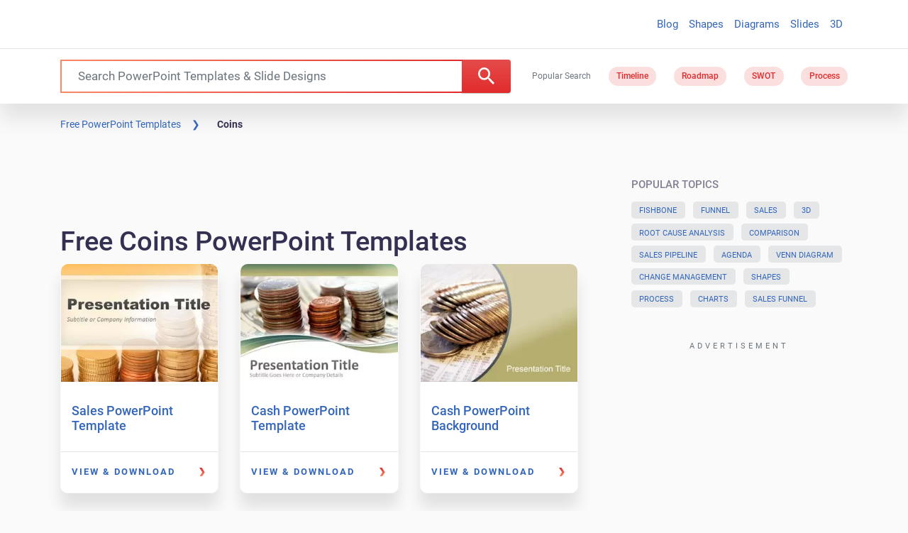

--- FILE ---
content_type: application/javascript
request_url: https://c.pubguru.net/pg.slidehunter.js
body_size: 9259
content:
/* pubguru[250716-2e9] prebid[9.4.0] branch[tan] date[18-01-2026 14:36] */
(()=>{if(/bot|googlebot|crawler|spider|robot|crawling|facebookexternalhit|lighthouse/i.test(navigator.userAgent))throw new Error("-- disabling pg script because a bot or crawler was detected");window.adUnits=[{"autoplay": true, "autozone": "anchor-bottom", "bids": [{"bidder": "appnexus", "params": {"placementId": "16815958"}, "size": [[728, 90]]}, {"bidder": "conversant", "params": {"site_id": "118874"}, "size": [[728, 90]], "video_compatible": true}, {"bidder": "onetag", "params": {"pubId": "5b31c0aa634138c"}, "size": [[728, 90], [970, 90]]}, {"bidder": "adyoulike", "params": {"placement": "fc2b8699aac2988175cb038060852ffd"}, "size": [[728, 90], [970, 90]]}, {"bidder": "oftmedia", "params": {"placementId": "29409609"}, "size": [[970, 90], [728, 90]]}], "code": "/5106529/sh_anchor_desk", "device": "desktop", "position": "preroll", "sizeMapping": [], "sizes": [[728, 90], [970, 90]], "skippable": true, "slot": "sh_anchor_desk", "type": "display", "viewability": 1}, {"autoplay": true, "autozone": "off", "bids": [{"bidder": "appnexus", "params": {"placementId": "16815958"}, "size": [[728, 90]]}, {"bidder": "conversant", "params": {"site_id": "118874"}, "size": [[728, 90]], "video_compatible": true}, {"bidder": "onetag", "params": {"pubId": "5b31c0aa634138c"}, "size": [[728, 90]]}, {"bidder": "adyoulike", "params": {"placement": "fc2b8699aac2988175cb038060852ffd"}, "size": [[728, 90]]}, {"bidder": "oftmedia", "params": {"placementId": "29409609"}, "size": [[728, 90]]}], "code": "/5106529/sh_leaderboard_desk", "device": "desktop", "position": "preroll", "sizeMapping": [], "sizes": [[728, 90]], "skippable": true, "slot": "sh_leaderboard_desk", "type": "display", "viewability": 1, "desktopViewability": 67.32}, {"autoplay": true, "autozone": "off", "bids": [{"bidder": "conversant", "params": {"site_id": "118874"}, "size": [[300, 250], [336, 280], [480, 320]], "video_compatible": true}, {"bidder": "sharethrough", "params": {"pkey": "VhjrKq6Q6dU59LRIrKJma0NP"}, "size": [[300, 250]]}, {"bidder": "onetag", "params": {"pubId": "5b31c0aa634138c"}, "size": [[300, 250], [336, 280], [480, 320]]}, {"bidder": "adyoulike", "params": {"placement": "fc2b8699aac2988175cb038060852ffd"}, "size": [[300, 250], [336, 280], [480, 320]]}, {"bidder": "oftmedia", "params": {"placementId": "29409609"}, "size": [[300, 250], [336, 280]]}], "code": "/5106529/sh_content1_desk", "device": "desktop", "position": "preroll", "sizeMapping": [], "sizes": [[300, 250], [336, 280], [480, 320], [640, 360]], "skippable": true, "slot": "sh_content1_desk", "type": "display", "viewability": 1}, {"autoplay": true, "autozone": "off", "bids": [{"bidder": "conversant", "params": {"site_id": "118874"}, "size": [[300, 250], [336, 280], [480, 320]], "video_compatible": true}, {"bidder": "onetag", "params": {"pubId": "5b31c0aa634138c"}, "size": [[300, 250], [336, 280], [480, 320]]}, {"bidder": "adyoulike", "params": {"placement": "fc2b8699aac2988175cb038060852ffd"}, "size": [[300, 250], [336, 280], [480, 320]]}, {"bidder": "oftmedia", "params": {"placementId": "29409609"}, "size": [[300, 250], [336, 280]]}], "code": "/5106529/sh_content2_desk", "device": "desktop", "position": "preroll", "sizeMapping": [], "sizes": [[300, 250], [336, 280], [480, 320], [640, 360]], "skippable": true, "slot": "sh_content2_desk", "type": "display", "viewability": 1}, {"autoplay": true, "autozone": "off", "bids": [{"bidder": "conversant", "params": {"site_id": "118874"}, "size": [[300, 250]], "video_compatible": true}, {"bidder": "onetag", "params": {"pubId": "5b31c0aa634138c"}, "size": [[300, 250]]}, {"bidder": "adyoulike", "params": {"placement": "fc2b8699aac2988175cb038060852ffd"}, "size": [[300, 250]]}, {"bidder": "oftmedia", "params": {"placementId": "29409609"}, "size": [[300, 250]]}], "code": "/5106529/sh_sidebar1_desk", "device": "desktop", "position": "preroll", "sizeMapping": [], "sizes": [[300, 250]], "skippable": true, "slot": "sh_sidebar1_desk", "type": "display", "viewability": 1}, {"autoplay": true, "autozone": "off", "bids": [{"bidder": "conversant", "params": {"site_id": "118874"}, "size": [[300, 250]], "video_compatible": true}, {"bidder": "onetag", "params": {"pubId": "5b31c0aa634138c"}, "size": [[300, 250], [160, 600], [300, 600]]}, {"bidder": "adyoulike", "params": {"placement": "fc2b8699aac2988175cb038060852ffd"}, "size": [[300, 250], [160, 600], [300, 600]]}, {"bidder": "oftmedia", "params": {"placementId": "29409609"}, "size": [[300, 250]]}], "code": "/5106529/sh_sidebar2_desk", "device": "desktop", "position": "preroll", "sizeMapping": [], "sizes": [[300, 250], [160, 600], [300, 600]], "skippable": true, "slot": "sh_sidebar2_desk", "type": "display", "viewability": 1}, {"autoplay": true, "autozone": "off", "bids": [{"bidder": "conversant", "params": {"site_id": "118874"}, "size": [[970, 250]], "video_compatible": true}, {"bidder": "onetag", "params": {"pubId": "5b31c0aa634138c"}, "size": [[970, 250]]}, {"bidder": "adyoulike", "params": {"placement": "fc2b8699aac2988175cb038060852ffd"}, "size": [[970, 250]]}, {"bidder": "oftmedia", "params": {"placementId": "234234"}, "size": [[300, 250]]}], "code": "/5106529/sh_footer_desk", "device": "desktop", "position": "preroll", "sizeMapping": [], "sizes": [[640, 360], [970, 250]], "skippable": true, "slot": "sh_footer_desk", "type": "display", "viewability": 1}, {"autoplay": true, "autozone": "anchor-bottom", "bids": [{"bidder": "appnexus", "params": {"placementId": "16815958"}, "size": [[320, 50], [320, 100]]}, {"bidder": "conversant", "params": {"site_id": "118874"}, "size": [[320, 50], [320, 100]], "video_compatible": true}, {"bidder": "onetag", "params": {"pubId": "5b31c0aa634138c"}, "size": [[320, 50], [320, 100]]}, {"bidder": "adyoulike", "params": {"placement": "fc2b8699aac2988175cb038060852ffd"}, "size": [[320, 50], [320, 100]]}, {"bidder": "oftmedia", "params": {"placementId": "29409609"}, "size": [[320, 50], [320, 100]]}], "code": "/5106529/sh_anchor_mob", "device": "mobile", "position": "preroll", "sizeMapping": [], "sizes": [[320, 50], [320, 100]], "skippable": true, "slot": "sh_anchor_mob", "type": "display", "viewability": 1}, {"autoplay": true, "autozone": "off", "bids": [{"bidder": "appnexus", "params": {"placementId": "16815958"}, "size": [[320, 50], [300, 100], [320, 100]]}, {"bidder": "conversant", "params": {"site_id": "118874"}, "size": [[320, 50], [320, 100], [300, 100]], "video_compatible": true}, {"bidder": "onetag", "params": {"pubId": "5b31c0aa634138c"}, "size": [[320, 50], [320, 100], [300, 100]]}, {"bidder": "adyoulike", "params": {"placement": "fc2b8699aac2988175cb038060852ffd"}, "size": [[320, 50], [320, 100], [300, 100]]}, {"bidder": "oftmedia", "params": {"placementId": "29409609"}, "size": [[320, 50], [320, 100]]}], "code": "/5106529/sh_leaderboard_mob", "device": "mobile", "position": "preroll", "sizeMapping": [], "sizes": [[320, 50], [320, 100], [300, 100]], "skippable": true, "slot": "sh_leaderboard_mob", "type": "display", "viewability": 1}, {"autoplay": true, "autozone": "off", "bids": [{"bidder": "conversant", "params": {"site_id": "118874"}, "size": [[300, 250], [250, 250]], "video_compatible": true}, {"bidder": "sharethrough", "params": {"pkey": "VhjrKq6Q6dU59LRIrKJma0NP"}, "size": [[300, 250]]}, {"bidder": "onetag", "params": {"pubId": "5b31c0aa634138c"}, "size": [[300, 250], [250, 250]]}, {"bidder": "adyoulike", "params": {"placement": "fc2b8699aac2988175cb038060852ffd"}, "size": [[300, 250], [250, 250]]}, {"bidder": "oftmedia", "params": {"placementId": "29409609"}, "size": [[300, 250]]}], "code": "/5106529/sh_content1_mob", "device": "mobile", "position": "preroll", "sizeMapping": [], "sizes": [[300, 250], [250, 250]], "skippable": true, "slot": "sh_content1_mob", "type": "display", "viewability": 1}, {"autoplay": true, "autozone": "off", "bids": [{"bidder": "conversant", "params": {"site_id": "118874"}, "size": [[300, 250], [250, 250]], "video_compatible": true}, {"bidder": "onetag", "params": {"pubId": "5b31c0aa634138c"}, "size": [[300, 250], [250, 250]]}, {"bidder": "adyoulike", "params": {"placement": "fc2b8699aac2988175cb038060852ffd"}, "size": [[300, 250], [250, 250]]}, {"bidder": "oftmedia", "params": {"placementId": "29409609"}, "size": [[300, 250], [250, 250]]}], "code": "/5106529/sh_content2_mob", "device": "mobile", "position": "preroll", "sizeMapping": [], "sizes": [[300, 250], [250, 250]], "skippable": true, "slot": "sh_content2_mob", "type": "display", "viewability": 1}, {"autoplay": true, "autozone": "off", "bids": [{"bidder": "appnexus", "params": {"placementId": "16815958"}, "size": [[728, 90]]}, {"bidder": "conversant", "params": {"site_id": "118874"}, "size": [[728, 90]], "video_compatible": true}, {"bidder": "onetag", "params": {"pubId": "5b31c0aa634138c"}, "size": [[728, 90]]}, {"bidder": "adyoulike", "params": {"placement": "fc2b8699aac2988175cb038060852ffd"}, "size": [[728, 90]]}, {"bidder": "oftmedia", "params": {"placementId": "29409609"}, "size": [[728, 90]]}], "code": "/5106529/sh_leaderboardhome_desk", "device": "desktop", "position": "preroll", "sizeMapping": [], "sizes": [[728, 90]], "skippable": true, "slot": "sh_leaderboardhome_desk", "type": "display", "viewability": 1}],window.adBidders={"adyoulike": {"geoWhiteList": ["US", "CA", "GB", "FR", "DE"], "symbol": "AY", "refreshAllowed": true, "defaultRevenueShare": 0.0}, "appnexus": {"geoWhiteList": ["US", "CA", "AU", "GB"], "symbol": "AN", "refreshAllowed": true, "defaultRevenueShare": 0.8}, "conversant": {"geoWhiteList": ["US", "EU"], "symbol": "CN", "refreshAllowed": true, "defaultRevenueShare": 1.0}, "onetag": {"refreshAllowed": true, "defaultRevenueShare": 1.0}, "sharethrough": {"geoWhiteList": ["AD", "AU", "AT", "BD", "BE", "BO", "BG", "CA", "TD", "CG", "HR", "CZ", "DK", "EE", "FI", "FR", "DE", "GH", "GR", "GD", "HM", "VA", "HU", "IE", "IT", "JP", "KE", "LV", "LR", "LT", "LU", "MT", "YT", "MC", "ME", "MZ", "NL", "NZ", "NO", "PL", "PT", "RO", "RU", "RW", "RS", "SG", "SK", "SI", "ES", "SE", "CH", "UA", "GB", "US", "VI", "WF", "MX", "BR"], "symbol": "ST", "refreshAllowed": true, "defaultRevenueShare": 0.0}, "oftmedia": {"symbol": "1M", "refreshAllowed": true, "defaultRevenueShare": 0.85}},window.pgGamNetwork={"timeout": 2000, "trackURI": true, "trackUTMs": true, "hbDecimals": 2, "refreshMax": 0, "currencyAdx": "USD", "multivariate": 0, "refreshTimeout": 1, "dynamicAdxFloor": true, "collapseEmptyDivs": false, "newAnalyticsUrlPercent": 1, "safeframesDesktopFloor": 0, "hasAdxBanditLineItems": true, "analyticsUrl": "https://a3.pubguru.net/", "tc_api_base_interval": 45000, "hasAdsenseBanditLineItems": false, "dfpSingleRequest": false, "toUsdConversionRate": 1.0, "displayName": "mgnn sa", "networkCode": 5106529, "currencyCode": "USD", "hbMaxPrice": 2000, "hbPriceStep": 1, "domains": [["free-power-point-templates.com", "slidehunter.com"]], "enableCustomTimeout": false, "imp30": 17071061, "pv30": 2658997},window.pgPublisher={"publisher_name": "MGNN SA", "slack": "mgnn-sa", "Adops_Director": "mel", "Adops_Team_Name": "bea", "is_premium_pub": false, "extended_page_report_date_range": false},window.pgDomain={"name": "slidehunter.com", "cmp": "gfc", "psp": 0, "s2s": false, "spa": true, "lazy": 1, "logo": "https://slidehunter.com/images/slidehunter-logo.png", "quiz": 0, "utms": "utm_term, utm_source, utm_campaign, utm_content, utm_medium", "coppa": false, "rebid": "disabled", "tcv3t": 0.4, "anchor": true, "chaser": 1, "m2Logo": false, "sticky": true, "adLabel": "ADVERTISEMENT", "adopsAi": false, "timeout": 1900, "pidShift": false, "rewarded": false, "trackURI": true, "vignette": "adx", "lazyDepth": 1.1, "offerwall": 0, "outstream": 0, "superview": false, "unblockia": true, "adsenseBid": 0.01, "hbDecimals": 2, "onboarding": true, "onpageAttr": false, "onpageLazy": true, "refreshMax": 0, "unitCenter": true, "unitMargin": "0", "utmPercent": 0.001, "anchorDelay": 0, "currencyAdx": "USD", "driftingTop": 0, "floorMethod": "uprkvp", "floorSource": "dynamic-encode", "ghostBidMin": 0.05, "identityHub": false, "isHbEnabled": true, "isTcOnlyPub": false, "onpagePgtag": true, "publisherCC": "UY", "rebidRounds": 2, "refreshType": "disabled", "analyticsUrl": "https://a3.pubguru.net/", "anchorDevice": "both", "blockthrough": false, "chaserMobile": 0, "dataTransfer": false, "driftingType": "container", "ghostBidMult": 1.02, "googleAnchor": true, "rebidPercent": 0, "refreshHbAds": false, "stickyHeight": "1000px", "adsense320x50": "9805192858", "adsense728x90": "9805192858", "aiNoChildUnit": false, "allowCrawlers": false, "anchorPercent": 1, "hosted_adstxt": false, "interscroller": 1, "optimizeSizes": true, "pgCaptchaLang": "EN", "privacyPolicy": "https://slidehunter.com/privacy-policy/", "rebidUnitType": "parent", "refreshDemand": "default", "supplyChainId": "0796d5c85f", "tcApiInterval": 45000, "unitMinHeight": false, "adsense160x600": "9805192858", "adsense300x100": "9805192858", "adsense300x250": "9805192858", "adsense300x600": "9805192858", "adsense320x100": "9805192858", "adsense336x280": "9805192858", "adsenseAutoAds": false, "aiVariantSplit": "{\"updatedAt\": 1729487059, \"version\": 1, \"features\": {\"vw\": [{\"variants\": {\"drift\": 0.9, \"d\": 0.1}, \"versions\": [\"240801-f85\", \"240820-8e3\", \"240925-5ed\", \"241018-308\"]}], \"anchor\": [{\"variants\": {\"g\": 0.994, \"p\": 0.006}, \"versions\": [\"240605-239\", \"240628-cce\", \"240710-aaf\", \"240718-40d\", \"240724-746\"]}], \"smrf\": [{\"variants\": {\"e\": 0.9, \"d\": 0.1}, \"versions\": [\"240801-f85\", \"240807-48e\", \"240807-fbf\", \"240820-8e3\", \"240828-453\"]}]}}", "anchorPosition": "bottom", "driftingHeight": 1.25, "m2LogoPosition": "left", "outstreamDepth": -1, "rebidThreshold": 0.3, "refreshTimeout": 0, "stagingPercent": 0.5, "unitAutoMargin": true, "adLabelPosition": "disabled", "adsenseClientId": "ca-pub-3801513653062757", "appFeatureFlag1": 0, "autoAdOnDesktop": false, "floorMapDynamic": {"targets": {"desktop": {"AE": {"a": {"*": {"*": {"arms": ["450.00", "475.00", "500.00"], "b": "c", "d": 34}}}, "e": {"*": {"*": {"arms": ["0.00", "0.00", "0.02"], "b": "b", "d": 34}}}, "f": {"*": {"*": {"arms": ["0.18", "0.20", "0.22"], "b": "d", "d": 34}}}, "g": {"*": {"*": {"arms": ["0.00", "0.00", "0.02"], "b": "e", "d": 34}}}}, "AU": {"a": {"*": {"*": {"arms": ["450.00", "475.00", "500.00"], "b": "a", "d": 34}}}, "h": {"*": {"*": {"arms": ["0.00", "0.00", "0.02"], "b": "b", "d": 34}}}, "i": {"*": {"*": {"arms": ["0.00", "0.00", "0.02"], "b": "d", "d": 34}}}, "j": {"*": {"*": {"arms": ["0.00", "0.00", "0.02"], "b": "b", "d": 34}}}, "e": {"*": {"*": {"arms": ["0.00", "0.00", "0.02"], "b": "b", "d": 34}}}, "f": {"*": {"*": {"arms": ["0.00", "0.00", "0.02"], "b": "c", "d": 34}}}, "g": {"*": {"*": {"arms": ["0.00", "0.00", "0.02"], "b": "b", "d": 34}}}, "k": {"*": {"*": {"arms": ["0.00", "0.00", "0.02"], "b": "e", "d": 34}}}}, "CA": {"a": {"*": {"*": {"arms": ["450.00", "475.00", "500.00"], "b": "b", "d": 34}}}, "l": {"*": {"*": {"arms": ["0.45", "0.50", "0.55"], "b": "b", "d": 34}}}, "h": {"*": {"*": {"arms": ["0.00", "0.00", "0.02"], "b": "c", "d": 34}}}, "i": {"*": {"*": {"arms": ["0.00", "0.00", "0.02"], "b": "a", "d": 34}}}, "m": {"*": {"*": {"arms": ["0.00", "0.00", "0.02"], "b": "e", "d": 34}}}, "j": {"*": {"*": {"arms": ["0.00", "0.00", "0.02"], "b": "d", "d": 34}}}, "e": {"*": {"*": {"arms": ["0.70", "0.75", "0.85"], "b": "d", "d": 34}}}, "n": {"*": {"*": {"arms": ["0.00", "0.00", "0.02"], "b": "c", "d": 34}}}, "o": {"*": {"*": {"arms": ["0.08", "0.10", "0.12"], "b": "b", "d": 34}}}, "f": {"*": {"*": {"arms": ["0.00", "0.00", "0.02"], "b": "e", "d": 34}}}, "g": {"*": {"*": {"arms": ["0.00", "0.00", "0.02"], "b": "c", "d": 34}}}, "p": {"*": {"*": {"arms": ["0.18", "0.20", "0.22"], "b": "d", "d": 34}}}, "k": {"*": {"*": {"arms": ["0.00", "0.00", "0.02"], "b": "e", "d": 34}}}}, "CN": {"a": {"*": {"*": {"arms": ["0.00", "0.00", "0.02"], "b": "d", "d": 34}}}, "q": {"*": {"*": {"arms": ["0.18", "0.20", "0.22"], "b": "d", "d": 34}}}, "r": {"*": {"*": {"arms": ["0.18", "0.20", "0.22"], "b": "d", "d": 34}}}, "s": {"*": {"*": {"arms": ["0.00", "0.00", "0.02"], "b": "c", "d": 34}}}, "t": {"*": {"*": {"arms": ["0.00", "0.00", "0.02"], "b": "a", "d": 34}}}}, "DE": {"a": {"*": {"*": {"arms": ["450.00", "475.00", "500.00"], "b": "e", "d": 34}}}, "h": {"*": {"*": {"arms": ["0.00", "0.00", "0.02"], "b": "d", "d": 34}}}, "i": {"*": {"*": {"arms": ["0.00", "0.00", "0.02"], "b": "e", "d": 34}}}, "e": {"*": {"*": {"arms": ["0.16", "0.18", "0.20"], "b": "e", "d": 34}}}, "f": {"*": {"*": {"arms": ["0.00", "0.00", "0.02"], "b": "d", "d": 34}}}, "g": {"*": {"*": {"arms": ["0.00", "0.00", "0.02"], "b": "d", "d": 34}}}, "k": {"*": {"*": {"arms": ["0.08", "0.10", "0.12"], "b": "a", "d": 34}}}}, "DZ": {"a": {"*": {"*": {"arms": ["450.00", "475.00", "500.00"], "b": "e", "d": 34}}}}, "EG": {"a": {"*": {"*": {"arms": ["450.00", "475.00", "500.00"], "b": "d", "d": 34}}}}, "FR": {"a": {"*": {"*": {"arms": ["450.00", "475.00", "500.00"], "b": "b", "d": 34}}}}, "GB": {"a": {"*": {"*": {"arms": ["450.00", "475.00", "500.00"], "b": "b", "d": 34}}}, "l": {"*": {"*": {"arms": ["0.18", "0.20", "0.22"], "b": "b", "d": 34}}}, "h": {"*": {"*": {"arms": ["0.00", "0.00", "0.02"], "b": "d", "d": 34}}}, "i": {"*": {"*": {"arms": ["0.00", "0.02", "0.04"], "b": "a", "d": 34}}}, "m": {"*": {"*": {"arms": ["0.00", "0.00", "0.02"], "b": "e", "d": 34}}}, "j": {"*": {"*": {"arms": ["0.00", "0.00", "0.02"], "b": "b", "d": 34}}}, "e": {"*": {"*": {"arms": ["0.55", "0.60", "0.65"], "b": "e", "d": 34}}}, "q": {"*": {"*": {"arms": ["1.25", "1.40", "1.55"], "b": "b", "d": 34}}}, "o": {"*": {"*": {"arms": ["0.00", "0.00", "0.02"], "b": "d", "d": 34}}}, "f": {"*": {"*": {"arms": ["0.00", "0.00", "0.02"], "b": "a", "d": 34}}}, "g": {"*": {"*": {"arms": ["0.00", "0.02", "0.04"], "b": "c", "d": 34}}}, "p": {"*": {"*": {"arms": ["0.00", "0.00", "0.02"], "b": "d", "d": 34}}}, "k": {"*": {"*": {"arms": ["0.00", "0.00", "0.02"], "b": "b", "d": 34}}}}, "HK": {"a": {"*": {"*": {"arms": ["450.00", "475.00", "500.00"], "b": "b", "d": 34}}}}, "ID": {"a": {"*": {"*": {"arms": ["450.00", "475.00", "500.00"], "b": "d", "d": 34}}}, "e": {"*": {"*": {"arms": ["0.06", "0.08", "0.10"], "b": "d", "d": 34}}}, "r": {"*": {"*": {"arms": ["0.00", "0.00", "0.02"], "b": "e", "d": 34}}}, "t": {"*": {"*": {"arms": ["0.08", "0.10", "0.12"], "b": "e", "d": 34}}}, "g": {"*": {"*": {"arms": ["0.00", "0.00", "0.02"], "b": "b", "d": 34}}}}, "IN": {"a": {"*": {"*": {"arms": ["450.00", "475.00", "500.00"], "b": "a", "d": 34}}}, "e": {"*": {"*": {"arms": ["0.00", "0.00", "0.02"], "b": "a", "d": 34}}}, "r": {"*": {"*": {"arms": ["0.00", "0.00", "0.02"], "b": "a", "d": 34}}}, "t": {"*": {"*": {"arms": ["0.08", "0.10", "0.12"], "b": "e", "d": 34}}}, "u": {"*": {"*": {"arms": ["0.00", "0.00", "0.02"], "b": "c", "d": 34}}}, "f": {"*": {"*": {"arms": ["0.00", "0.00", "0.02"], "b": "e", "d": 34}}}, "g": {"*": {"*": {"arms": ["0.00", "0.00", "0.02"], "b": "b", "d": 34}}}}, "KR": {"a": {"*": {"*": {"arms": ["450.00", "475.00", "500.00"], "b": "d", "d": 34}}}}, "MA": {"a": {"*": {"*": {"arms": ["450.00", "475.00", "500.00"], "b": "b", "d": 34}}}}, "MY": {"a": {"*": {"*": {"arms": ["450.00", "475.00", "500.00"], "b": "c", "d": 34}}}, "e": {"*": {"*": {"arms": ["0.18", "0.20", "0.22"], "b": "a", "d": 34}}}, "o": {"*": {"*": {"arms": ["0.00", "0.00", "0.02"], "b": "a", "d": 34}}}, "f": {"*": {"*": {"arms": ["0.00", "0.00", "0.02"], "b": "d", "d": 34}}}}, "NL": {"a": {"*": {"*": {"arms": ["450.00", "475.00", "500.00"], "b": "a", "d": 34}}}}, "NZ": {"i": {"*": {"*": {"arms": ["0.04", "0.06", "0.08"], "b": "d", "d": 34}}}}, "PH": {"a": {"*": {"*": {"arms": ["450.00", "475.00", "500.00"], "b": "d", "d": 34}}}, "j": {"*": {"*": {"arms": ["0.00", "0.00", "0.02"], "b": "c", "d": 34}}}, "e": {"*": {"*": {"arms": ["0.50", "0.55", "0.60"], "b": "c", "d": 34}}}}, "PK": {"a": {"*": {"*": {"arms": ["110.00", "120.00", "130.00"], "b": "e", "d": 34}}}}, "SA": {"a": {"*": {"*": {"arms": ["450.00", "475.00", "500.00"], "b": "a", "d": 34}}}, "l": {"*": {"*": {"arms": ["0.16", "0.18", "0.20"], "b": "e", "d": 34}}}, "i": {"*": {"*": {"arms": ["0.60", "0.65", "0.70"], "b": "e", "d": 34}}}, "e": {"*": {"*": {"arms": ["0.30", "0.35", "0.40"], "b": "b", "d": 34}}}, "n": {"*": {"*": {"arms": ["0.08", "0.10", "0.12"], "b": "a", "d": 34}}}, "o": {"*": {"*": {"arms": ["0.08", "0.10", "0.12"], "b": "e", "d": 34}}}}, "SG": {"a": {"*": {"*": {"arms": ["450.00", "475.00", "500.00"], "b": "e", "d": 34}}}, "h": {"*": {"*": {"arms": ["0.00", "0.00", "0.02"], "b": "e", "d": 34}}}, "i": {"*": {"*": {"arms": ["0.00", "0.00", "0.02"], "b": "d", "d": 34}}}, "j": {"*": {"*": {"arms": ["0.00", "0.00", "0.02"], "b": "d", "d": 34}}}, "e": {"*": {"*": {"arms": ["0.20", "0.22", "0.25"], "b": "c", "d": 34}}}}, "TH": {"a": {"*": {"*": {"arms": ["450.00", "475.00", "500.00"], "b": "e", "d": 34}}}}, "TW": {"sh_search_anchor": {"*": {"*": {"arms": ["0.00", "0.00", "0.02"], "b": "a", "d": 34}}}, "slideh_archive_content_1": {"*": {"*": {"arms": ["0.18", "0.20", "0.22"], "b": "a", "d": 34}}}, "slideh_search_inlist": {"*": {"*": {"arms": ["0.00", "0.00", "0.02"], "b": "c", "d": 34}}}, "a": {"*": {"*": {"arms": ["450.00", "475.00", "500.00"], "b": "e", "d": 34}}}, "l": {"*": {"*": {"arms": ["0.04", "0.06", "0.08"], "b": "b", "d": 34}}}, "e": {"*": {"*": {"arms": ["0.10", "0.12", "0.14"], "b": "e", "d": 34}}}, "q": {"*": {"*": {"arms": ["0.12", "0.14", "0.16"], "b": "e", "d": 34}}}, "r": {"*": {"*": {"arms": ["0.00", "0.02", "0.04"], "b": "d", "d": 34}}}, "s": {"*": {"*": {"arms": ["0.04", "0.06", "0.08"], "b": "d", "d": 34}}}, "t": {"*": {"*": {"arms": ["0.08", "0.10", "0.12"], "b": "e", "d": 34}}}, "u": {"*": {"*": {"arms": ["0.00", "0.00", "0.02"], "b": "b", "d": 34}}}, "n": {"*": {"*": {"arms": ["0.00", "0.00", "0.02"], "b": "d", "d": 34}}}, "o": {"*": {"*": {"arms": ["0.00", "0.02", "0.04"], "b": "a", "d": 34}}}, "f": {"*": {"*": {"arms": ["0.04", "0.06", "0.08"], "b": "c", "d": 34}}}, "g": {"*": {"*": {"arms": ["0.50", "0.55", "0.60"], "b": "d", "d": 34}}}, "p": {"*": {"*": {"arms": ["0.08", "0.10", "0.12"], "b": "c", "d": 34}}}, "k": {"*": {"*": {"arms": ["0.20", "0.22", "0.25"], "b": "d", "d": 34}}}}, "US": {"sh_search_anchor": {"*": {"*": {"arms": ["0.00", "0.00", "0.02"], "b": "c", "d": 34}}}, "slideh_archive_content_1": {"*": {"*": {"arms": ["0.00", "0.00", "0.02"], "b": "c", "d": 34}}}, "slideh_search_inlist": {"*": {"*": {"arms": ["0.00", "0.00", "0.02"], "b": "a", "d": 34}}}, "a": {"*": {"*": {"arms": ["350.00", "400.00", "450.00"], "b": "d", "d": 34}}}, "l": {"*": {"*": {"arms": ["0.00", "0.00", "0.02"], "b": "e", "d": 34}}}, "h": {"*": {"*": {"arms": ["0.00", "0.00", "0.02"], "b": "c", "d": 34}}}, "i": {"*": {"*": {"arms": ["0.00", "0.00", "0.02"], "b": "b", "d": 34}}}, "m": {"*": {"*": {"arms": ["0.00", "0.00", "0.02"], "b": "e", "d": 34}}}, "j": {"*": {"*": {"arms": ["0.00", "0.00", "0.02"], "b": "d", "d": 34}}}, "e": {"*": {"*": {"arms": ["0.00", "0.02", "0.04"], "b": "b", "d": 34}}}, "q": {"*": {"*": {"arms": ["0.00", "0.00", "0.02"], "b": "a", "d": 34}}}, "r": {"*": {"*": {"arms": ["0.00", "0.00", "0.02"], "b": "c", "d": 34}}}, "s": {"*": {"*": {"arms": ["0.00", "0.00", "0.02"], "b": "c", "d": 34}}}, "t": {"*": {"*": {"arms": ["0.00", "0.00", "0.02"], "b": "a", "d": 34}}}, "u": {"*": {"*": {"arms": ["0.00", "0.00", "0.02"], "b": "c", "d": 34}}}, "n": {"*": {"*": {"arms": ["0.00", "0.00", "0.02"], "b": "e", "d": 34}}}, "o": {"*": {"*": {"arms": ["0.00", "0.00", "0.02"], "b": "a", "d": 34}}}, "f": {"*": {"*": {"arms": ["0.00", "0.02", "0.04"], "b": "a", "d": 34}}}, "g": {"*": {"*": {"arms": ["0.00", "0.02", "0.04"], "b": "e", "d": 34}}}, "p": {"*": {"*": {"arms": ["0.00", "0.02", "0.04"], "b": "d", "d": 34}}}, "k": {"*": {"*": {"arms": ["0.00", "0.00", "0.02"], "b": "d", "d": 34}}}}, "VN": {"a": {"*": {"*": {"arms": ["450.00", "475.00", "500.00"], "b": "e", "d": 34}}}, "r": {"*": {"*": {"arms": ["0.08", "0.10", "0.12"], "b": "c", "d": 34}}}, "s": {"*": {"*": {"arms": ["0.00", "0.00", "0.02"], "b": "d", "d": 34}}}}}, "mobile": {"GB": {"i": {"*": {"*": {"arms": ["0.00", "0.00", "0.02"], "b": "b", "d": 34}}}}, "ID": {"a": {"*": {"*": {"arms": ["400.00", "450.00", "500.00"], "b": "e", "d": 34}}}}, "IN": {"a": {"*": {"*": {"arms": ["450.00", "475.00", "500.00"], "b": "b", "d": 34}}}}, "PH": {"a": {"*": {"*": {"arms": ["450.00", "475.00", "500.00"], "b": "d", "d": 34}}}}, "SA": {"a": {"*": {"*": {"arms": ["450.00", "475.00", "500.00"], "b": "c", "d": 34}}}}, "US": {"a": {"*": {"*": {"arms": ["450.00", "475.00", "500.00"], "b": "d", "d": 34}}}, "h": {"*": {"*": {"arms": ["0.00", "0.00", "0.02"], "b": "c", "d": 34}}}, "i": {"*": {"*": {"arms": ["0.00", "0.00", "0.02"], "b": "a", "d": 34}}}}}}, "expiry": 1779115001, "version": "new-3-arm-v1", "bucket": ["0.00", "0.00", "0.02", "0.04", "0.06", "0.08", "0.10", "0.12", "0.14", "0.16", "0.18", "0.20", "0.22", "0.25", "0.30", "0.35", "0.40", "0.45", "0.50", "0.55", "0.60", "0.65", "0.70", "0.75", "0.80", "0.85", "0.90", "0.95", "1.00", "1.05", "1.10", "1.15", "1.20", "1.25", "1.30", "1.35", "1.40", "1.45", "1.50", "1.55", "1.60", "1.65", "1.70", "1.75", "1.80", "1.85", "1.90", "1.95", "2.00", "2.05", "2.10", "2.15", "2.20", "2.25", "2.30", "2.35", "2.40", "2.45", "2.50", "2.60", "2.70", "2.80", "2.90", "3.00", "3.10", "3.20", "3.30", "3.40", "3.50", "3.60", "3.70", "3.80", "3.90", "4.00", "4.10", "4.20", "4.30", "4.40", "4.50", "4.60", "4.70", "4.80", "4.90", "5.00", "5.20", "5.40", "5.60", "5.80", "6.00", "6.20", "6.40", "6.60", "6.80", "7.00", "7.20", "7.40", "7.60", "7.80", "8.00", "8.20", "8.40", "8.60", "8.80", "9.00", "9.20", "9.40", "9.60", "9.80", "10.00", "11.00", "12.00", "13.00", "14.00", "15.00", "16.00", "17.00", "18.00", "19.00", "20.00", "22.00", "24.00", "26.00", "28.00", "30.00", "32.00", "34.00", "36.00", "38.00", "40.00", "42.00", "44.00", "46.00", "48.00", "50.00", "55.00", "60.00", "65.00", "70.00", "75.00", "80.00", "85.00", "90.00", "95.00", "100.00", "110.00", "120.00", "130.00", "140.00", "150.00", "160.00", "170.00", "180.00", "190.00", "200.00", "210.00", "220.00", "230.00", "240.00", "250.00", "275.00", "300.00", "325.00", "350.00", "375.00", "400.00", "425.00", "450.00", "475.00", "500.00"], "arm_kvp_type": "arm_index", "timezone_offsets": {"-600": ["US"], "-540": ["US"], "-480": ["US", "CA"], "-420": ["US", "CA"], "-360": ["US", "CA"], "-300": ["US", "CA"], "480": ["TW"], "0": ["GB"], "-240": ["CA"], "-210": ["CA"], "330": ["IN"]}, "t_level_rebid": false, "t_rebid_pct": 0.7, "t_rebid_type": "child", "reverseDictionary": {"c": "custom", "a": "pg_interstitial_slidehunter.com", "b": "alpha", "d": "exploit", "e": "sh_content_anchor", "f": "slideh_single_content_1", "g": "slideh_single_content_2", "h": "sh_blogcontent_anchor", "i": "sh_blogcontent_incontent", "j": "sh_blogcontent_sidebar_top", "k": "slideh_single_sidebar_1", "l": "sh_archive_anchor", "m": "sh_blogcontent_sidebar_bot", "n": "slideh_archive_leaderboard", "o": "slideh_archive_sidebar_2", "p": "slideh_single_foot", "q": "sh_home_anchor", "r": "sh_home_inlist1", "s": "sh_home_inlist2", "t": "sh_home_leaderboard", "u": "sh_search_leaderboard"}}, "hbFloorStrategy": "default", "lazyFetchMargin": 35.000000000000014, "rebidMultiplier": 0.7, "sessionDuration": 0, "sideRailPercent": 0, "vignetteDesktop": true, "vignettePercent": 1, "analyticsPercent": 0.05, "appOpenAdPercent": 0, "autoAdOnHomepage": false, "dfpSingleRequest": true, "injectionDensity": 0.8, "lazyRenderMargin": 10.000000000000014, "refreshViewports": 0.5, "sideRailPosition": "right", "trafficCopPgLogo": false, "uprPublisherSide": false, "autozoneSubdomain": false, "collapseEmptyDivs": true, "lazyMobileScaling": 2, "outstreamPosition": "right", "scrollViewability": true, "supplyChainDomain": "monetizemore.com", "adClickIdAnalytics": false, "anchorCloseTimeout": "1/24", "gamUnfilledDisable": 0, "showAnchorCloseBtn": true, "subDomainReporting": false, "unfilledRefreshMax": 1, "driftingTypePercent": 0.05, "financeRpmBenchmark": 0, "tcApiMaxRepetitions": 10, "trafficCopIvtAction": "measure", "trafficCopOverClock": false, "anchorUnitFromConfig": 0, "disableHBOnFirstPage": false, "googleAnchorPosition": "bottom", "offerwallTriggerType": "immediate", "floaterBottomPosition": "125px", "interscrollerDistance": 2, "outstreamCloseTimeout": "1/24", "outstreamMarginBottom": 12, "trafficCopTestPercent": 0.01, "appOpenTimeoutDuration": 3600000, "newAnalyticsUrlPercent": 0, "requireDomainWhitelist": false, "trafficCopBotThreshold": 75, "trafficCopCaptchaClose": false, "trafficCopClickBlocker": true, "trafficCopTimeoutAction": "measure", "AdOverlappingAspvPercent": 0.1, "scrollViewabilityTimeout": 1500, "trafficCopCaptchaService": "reCaptcha", "hasAdsenseBanditLineItems": false, "trafficCopParamAutomation": true, "trafficCopTimeoutDuration": 500, "offerwallDurationThreshold": 30, "offerwallPageviewThreshold": 3, "interstitialTimeoutDuration": 3600000, "trafficCopAllowFirstImpression": false, "trafficCopClickBlockerThreshold": 3, "trafficCopClickBlockerInterstitialThreshold": 30, "dfpNetworkCode": "5106529"},window.pgManagedScripts=[],window.pgDomain.configId=window.pgDomain.configId||15717,window.pgDomain.bundleHash=window.pgDomain.bundleHash||"a9d6fea267a7c4fab8d1becfe0c015bb",window.pgDomain.adapterHash=window.pgDomain.bundleHash,window.pg=window.pg||{};var e=window.pg;if(e.timestamps&&e.timestamps.started||e.scriptLoaded){if(!e.publisher||!e.publisher.spa)throw e._logEvent=e._logEvent||e.logEvent,Math.random()<.05&&e._logEvent({code:"multiple-scripts",environment:{type:"cohort"}}),new Error("Multiple cohort loader found");e.publisher.configId=window.pgDomain.configId,e.publisher.configVersion=null;try{let t=!1;for(const o of window.adUnits)if(!e.getUnit(o.code)){const n=new e.constructors.unit(o);for(let t=n.bids.length-1;t>=0;t--)console.log("biddertest",t,n.bids[t],n.bids),n.bids[t].bidder in e.bidders||n.bids.splice(t,1);e.units.push(n),t=!0}t&&e.google.filterUnits()}catch(t){t.code="spa-config-loading",t.type="catch",e._logEvent=e._logEvent||e.logEvent,e._logEvent(t)}}function t(t){return("pg"+(t?"."+t:"")+"@"+(e.timestamps.now()-e.timestamps.started)+"ms:").replace(/%/g,"%%")}function o(){for(var e=arguments.length,t=new Array(e),o=0;o<e;o++)t[o]=arguments[o];return t.map((e=>{if("object"==typeof e)try{return JSON.parse(JSON.stringify(e))}catch(e){}return e}))}e.timestamps=e.timestamps||{},e.timestamps.started=(new Date).getTime(),e.loaderStart=Math.round(performance.now()),e.timestamps.now=function(){return(new Date).getTime()},e.commit="2e97e0104d9acd7a306774eb2bfc94c8745074ee",e.splits={"251217-ec6-nc-12237619df9ee00658d91a56c46640be": 0.25, "260107-ecd-nc-4acb59ab5557c80556fccc18fd6defcc": 0.05, "251117-2dd-nc-5e156d2de8d94904f7838a3980c0ce18": 0.7},e.fallbackBranch="250702-adf-nc-a9d6fea267a7c4fab8d1becfe0c015bb",e.cohort=e.cohort||{},e.cohort.build="250716-2e9",e.cohort.branch="tan",e.cohort.version="lightning-prebid-100",e.cohort.id="4459",e.cohort.updatedAt="2601071402",e.pgBaseUrl="//c.pubguru.net",e.logLoadJsErrorReason=function(t){let o=arguments.length>1&&void 0!==arguments[1]?arguments[1]:{};o.src=t.target.src;var n=new XMLHttpRequest;n.open("GET",t.target.src,!0),n.onreadystatechange=function(){if(4===n.readyState){e.log("src["+t.target.src+"] responseStatusCode["+n.status+"] responseStatusText["+n.statusText+"]","cohort"),o.resStatusCode=n.status,o.resStatusText=n.statusText;const i={code:"load_script_fail",type:"catch",environment:o};e._logEvent(i)}},n.send()},e.loadJs=function(t,o,n,i,r){let a=arguments.length>5&&void 0!==arguments[5]?arguments[5]:0;if(e.loadedJs=e.loadedJs||[],t=(t=(t=t.replace(/^(https)/,"")).replace(/^(http)/,"")).replace(/^(:)/,""),!r){if(e.loadedJs.indexOf(t)>=0)return e.log("already loaded src["+t+"], skipping load","cohort"),!1;for(var s=document.getElementsByTagName("script"),c=0;c<s.length;c++)if(s[c].src===t||s[c].src==="http:"+t||s[c].src==="https:"+t)return e.log("found src["+t+"] on page, skipping load","cohort"),e.loadedJs.push(t),!1}e.loadedJs.push(t),e.log("loading js["+t+"] queued","cohort");let l=a-1;return function(){var r=document.createElement("script");r.async=!0,void 0!==o&&(r.async=o);let a=0;const s=function(){const t=performance.getEntriesByType("resource").filter((t=>t.name.includes(e.buildFile)));if(0===t.length){if(100===a)return;return a+=1,void setTimeout(s,100)}e.cohort.scriptEncodedSize=t[0].encodedBodySize,e.cohort.scriptDecodedSize=t[0].decodedBodySize};if(r.type="text/javascript",(t.indexOf("pubguru.net")>-1||t.indexOf("m2hb.s3")>-1)&&(r.crossOrigin="anonymous"),r.src=document.location.protocol+t,r["data-pg-loaded"]=e.timestamps.now(),n&&r.addEventListener("load",n),l>0){const a=function(){e.loadJs(t,o,n,i,!0,l)};r.addEventListener("error",a)}i&&l<=0&&r.addEventListener("error",i),s();var c=document.getElementsByTagName("head")[0];c.insertBefore(r,c.firstChild),e.log("loading js["+t+"]","cohort")}(),!0},e.loadJS=e.loadJs,e.uuid4=function(){return"xxxxxxxx-xxxx-4xxx-yxxx-xxxxxxxxxxxx".replace(/[xy]/g,(function(e){var t=16*Math.random()|0;return("x"==e?t:3&t|8).toString(16)}))},e.get=function(t){return void 0===e.getVariables&&(e.getVariables={},document.location.search.replace(/\??(?:([^=]+)=([^&]*)&?)/g,(function(){function t(e){return decodeURIComponent(e.split("+").join(" "))}var o=t(arguments[1]),n=t(arguments[2]);isNaN(parseFloat(n))||!isFinite(n)||o.startsWith("utm_")||(n=parseFloat(n)),e.getVariables[o]=n}))),void 0!==e.getVariables[t]&&e.getVariables[t]},e.log=function(n,i){if(e.debugging()){for(var r=arguments.length,a=new Array(r>2?r-2:0),s=2;s<r;s++)a[s-2]=arguments[s];console.log(t(i),...o(n,...a))}},e.warn=function(n,i){if(e.debugging()){for(var r=arguments.length,a=new Array(r>2?r-2:0),s=2;s<r;s++)a[s-2]=arguments[s];console.warn(t(i),...o(n,...a))}},e.appendBaseAnalytics=function(t){return t.url=window.location.href.substr(0,2048),t.domain=window.location.hostname,"www."==t.domain.substr(0,4)&&(t.domain=t.domain.substr(4)),t.build=e.cohort.build,t.cohort=e.cohort,t.file=e.getScriptName(),t.timestamp=(new Date).getTime(),t.id=e.uuid4(),t.commit=e.commit.substr(0,3),t},e.snakeCase=function(t){return e.slugify(t).replace(/-/g,"_")},e.slugify=function(e){return e.toString().toLowerCase().replace(/\s+/g,"-").replace(/\_+/g,"-").replace(/[^\w\-]+/g,"").replace(/\-\-+/g,"-").replace(/^-+/,"").replace(/-+$/,"")},e.containsStack=function(e){return e&&e.stack&&"string"==typeof e.stack},e.generateError=function(){var t=new Error(arguments.length>0&&void 0!==arguments[0]?arguments[0]:"");if(!e.containsStack(t)&&(console.warn("crit fired, stack not found, trying to dynamically grab stack"),void 0===t.stack))try{document.getElementById("1tbusa7efdajlkfdsadu-this-does-not-exists").innerHTML="abc"}catch(e){t=e}return e.containsStack(t)&&e.debugging()&&console.warn("generated stack",t.stack),t},e._logEvent=function(t){var o=!1;if("string"==typeof(t=t||{})||e.containsStack(t)||"catch"==t.type){if(o=!0,e.critCount=e.critCount||0,++e.critCount>10)return void e.warn("excessive crit loop found, suppressing crits for this pageview","events.error",t);var n;if("string"==typeof t||!e.containsStack(t))if(n=e.generateError(),"string"==typeof t){var i=t;(t=e.containsStack(n)?n:{}).code=i}else!e.containsStack(t)&&e.containsStack(n)&&(t=Object.assign(n,t));if(t.code=t.code||"unhandled-crit-exception",e.critCodeCount=e.critCodeCount||{},e.critCodeCount[t.code]=e.critCodeCount[t.code]||0,++e.critCodeCount[t.code]>5)return void e.warn("excessive crit code["+t.code+"] found, supressing codes for this pageview","events.error",t);t=Object.assign({stack:t.stack||"nostack",message:t.message||"",name:t.name||e.snakeCase(t.code)},t)}t.code&&(t.code=e.snakeCase(t.code)),t.source="pghb",t.stream=t.stream||"events","test"==t.stream&&(t.stream="events"),e.debugging()&&o?console.warn("suppressing exception["+t.code+"] from being logged, debugging enabled\n"+t.stack,"events.crit",Object.assign({message:t.message||"",stack:t.stack||"nostack"},t)):(e.appendBaseAnalytics(t),e.postObject(e.getAnalyticsUrl("/stream"),t))},e.debugging=function(){if(e._debug||e.get("pg_debug")||e.get("pgdebug")||e.get("m2debug")||e.get("m2_debug")||e.get("m2hb")||e.get("pghb")||"f.monetizemore.com"==window.location.hostname)return e._debug=!0,!0;try{if(window.localStorage.getItem("pg_debug")||window.localStorage.getItem("pg_chainload"))return e._debug=!0,!0}catch(e){console.warn("no localstorage support")}return!1},e.getScriptName=function(){if(void 0===e._scriptName){e._scriptName="unnamed";var t,o=new Error,n=new RegExp(/.+\/(.*?):\d+(:\d+)*$/),i=new RegExp(/getScriptName \(.+\/(.*):\d+:\d+\)/);if(void 0===o.stack)try{document.getElementById("1tbusa7edu-this-does-not-exists").innerHTML="abc"}catch(e){o=e}o.stack&&(t=n.exec((o.stack||"").trim()))&&""!=t[1]||o.stack&&(t=i.exec((o.stack||"").trim()))?e._scriptName=t[1]:null!=o.fileName&&(e._scriptName=o.fileName)}return e._scriptName},e.cookie=function(e,t,o){if(t||""==t){var n;if(o){var i=new Date;i.setTime(i.getTime()+24*o*60*60*1e3),n="; expires="+i.toGMTString()}else n="";return document.cookie=e+"="+t+n+"; path=/",t}for(var r=e+"=",a=document.cookie.split(";"),s=0;s<a.length;s++){for(var c=a[s];" "===c.charAt(0);)c=c.substring(1,c.length);if(0===c.indexOf(r))return c.substring(r.length,c.length)}return!1},e.postObject=function(t,o,n){try{e.preconnecting="interrupted";var i=new XMLHttpRequest;console.log("posting obj to url["+t+"]\n",o),i.open("POST",t,!0),i.setRequestHeader("Content-Type","application/json;charset=UTF-8"),i.onreadystatechange=function(){if(4===i.readyState&&200===i.status)try{n?n(i.responseText):console.log(i.responseText)}catch(e){console.warn("Error parsing response data","main",i)}},i.send(JSON.stringify(o))}catch(e){console.warn("failed to post object to endpoint["+t+"]","main",e)}},e.fallback=function(){if(e._fell)return e.warn("fallback already called"),!1;e._fell=!0,e.cohort.buildFile=e.fallbackBranch,e.cohort.splitPercent="0.00",e.loadJs(e.pgBaseUrl+"/v/pg-"+e.fallbackBranch+".js",!0,!1,(function(t){e.logLoadJsErrorReason(t,{buildFile:e.fallbackBranch,fallback:"true"})}),!1,3)},e.isValidHttpUrl=function(e){if(!window.URL)return!0;let t;try{t=new URL(e)}catch(e){return!1}return["http:","https:"].includes(t.protocol)},e.setAnalyticsUrl=function(){e.analyticsUrl="https://a3.pubguru.net";const t=e.publisher||window.pgDomain;let o=e.get("pg_analytics_url")||t.analyticsUrl,n=parseFloat(e.get("pg_new_analytics_url_percent"));if(n=isNaN(n)?parseFloat(t.newAnalyticsUrlPercent):n,n=isNaN(n)?0:n,Math.random()<n&&(e.log("using new analytics url","beacon"),o=e.get("pg_new_analytics_url")||t.newAnalyticsUrl),o){const t=o.endsWith("/")?o.slice(0,-1):o;e.isValidHttpUrl(t)?e.analyticsUrl=t:e.logEvent({code:"invalid_analytics_url",type:"catch",environment:{url:t}})}},e.getAnalyticsUrl=function(t){if(e.analyticsUrl||e.setAnalyticsUrl(),!t)return e.analyticsUrl;const o=t.startsWith("/")?"":"/";return`${e.analyticsUrl}${o}${t}`},e.preconnect=function(){if(e.preconnecting="disabled",e.get("pg_disable_preconnect"))return;e.log("preconnecting analytics","beacon");const t=e.getAnalyticsUrl(),o=document.createElement("link");o.rel="preconnect",o.href=t,o.crossOrigin="";const n=document.createElement("link");n.rel="dns-prefetch",n.href=t;try{const t=document.head;t.insertBefore(o,t.firstElementChild),t.insertBefore(n,t.firstElementChild),e.preconnecting="enabled"}catch(t){e.log("preconnect failed","beacon",t)}},e.log("lib initialized, cohorting...","cohort"),e.preconnect(),e.cohort.loader=e.getScriptName(),!window.pgDomain.isTcOnlyPub&&window.adUnits.length>0&&!window.pgDomain.trafficCopOverClock&&e.loadJS("https://securepubads.g.doubleclick.net/tag/js/gpt.js"),e.getCohortAge=function(e){const t=parseInt(e.substring(0,2),10)+2e3,o=parseInt(e.substring(2,4),10)-1,n=parseInt(e.substring(4,6),10),i=parseInt(e.substring(6,8),10),r=parseInt(e.substring(8,10),10),a=Date.UTC(t,o,n,i,r);return new Date-a};try{let t=e.cookie("pg_last_pageview_data");if(t){let o=JSON.parse(t),n=e.getCohortAge(e.cohort.updatedAt);const i=864e5;window.pgDomain.configId!=o.configId&&e.cohort.id!=o.cohortId&&n>i&&e._logEvent({code:"multiple_config_with_different_cohort",environment:{config1:o.configId,cohort1:o.cohortId,config2:window.pgDomain.configId,cohort2:e.cohort.id}})}e.cookie("pg_last_pageview_data",JSON.stringify({cohortId:e.cohort.id,cohortUpdatedAt:e.cohort.updatedAt,configId:window.pgDomain.configId}))}catch(t){e.log("Error while checking multiple_config_with_different_cohort")}if(e.chainload=e.get("m2hb")||e.cookie("pg_chainload"),e.chainload&&e.getScriptName()!=e.chainload)e.cookie("pg_chainload",e.chainload,1/24),e.cohort.buildFile=e.chainload,e.cohort.splitPercent="0.00",e.timestamps.started=0,e._scriptName=void 0,e.logEvent=void 0,e.loadJs("//m2hb.s3.amazonaws.com/"+e.chainload),e.warn("chainloading["+e.chainload+"]");else{e.buildFile=e.cookie("pg_buildfile");let t=e.cohort.id+":"+e.cohort.updatedAt,o=!1;if(e.buildFile){let t=e.buildFile.substring(0,10);for(let n in e.splits)if(n.startsWith(t)){e.buildFile=n,o=!0;break}}if(!e.buildFile||e.buildFile&&!o||e.cookie("pg_unq_cohort_key")&&e.cookie("pg_unq_cohort_key")!=t){var n=0;for(var i in e.splits)n+=e.splits[i];for(i in e.log(e.splits,"cohort.split"),e.splits)e.splits[i]=e.splits[i]/n;e.log(e.splits,"cohort.split.adjusted");var r=Math.random(),a=0;for(var s in e.splits)if(a+=e.splits[s],e.splits[s]&&r<=a){e.buildFile=s;break}}e.buildFile&&e.splits[e.buildFile]?(e.cohort.buildFile=e.buildFile,e.cohort.splitPercent=(100*e.splits[e.buildFile]/100).toFixed(2)):(e.log("Branch not found from split. Loading fallback branch["+e.fallbackBranch+"]","cohort"),e.fallback()),e.cookie("pg_buildfile",e.buildFile,1/24),e.cookie("pg_unq_cohort_key",t,1),e.loadJs(e.pgBaseUrl+"/v/pg-"+e.buildFile+".js",!0,!1,(function(t){e.logLoadJsErrorReason(t,{buildFile:e.buildFile,fallback:"false"}),e.fallback()}),!1,3)}})();

--- FILE ---
content_type: application/javascript; charset=utf-8
request_url: https://fundingchoicesmessages.google.com/f/AGSKWxUcpLEOvx_OvC3yShioCtcjsPix5rNtowt39htQM8FX0KF89A0LiPL39FvPLLtHzCCwjU22Hf1Y2MMG1gRElL37TGXVhfVOxEyF6JozL1O7N97pdHdjHXjm9PfG666CGclBtWmrYrYI3I0l287vNzsWbOfq4Z8jM7iSJ2OFkqLDX6nDNhHakDkMelWm/_-rightrailad-=468x60_/ad-frame./natad./480x60.
body_size: -1290
content:
window['aaff0edc-06cd-4860-bfc0-09de89d7323a'] = true;